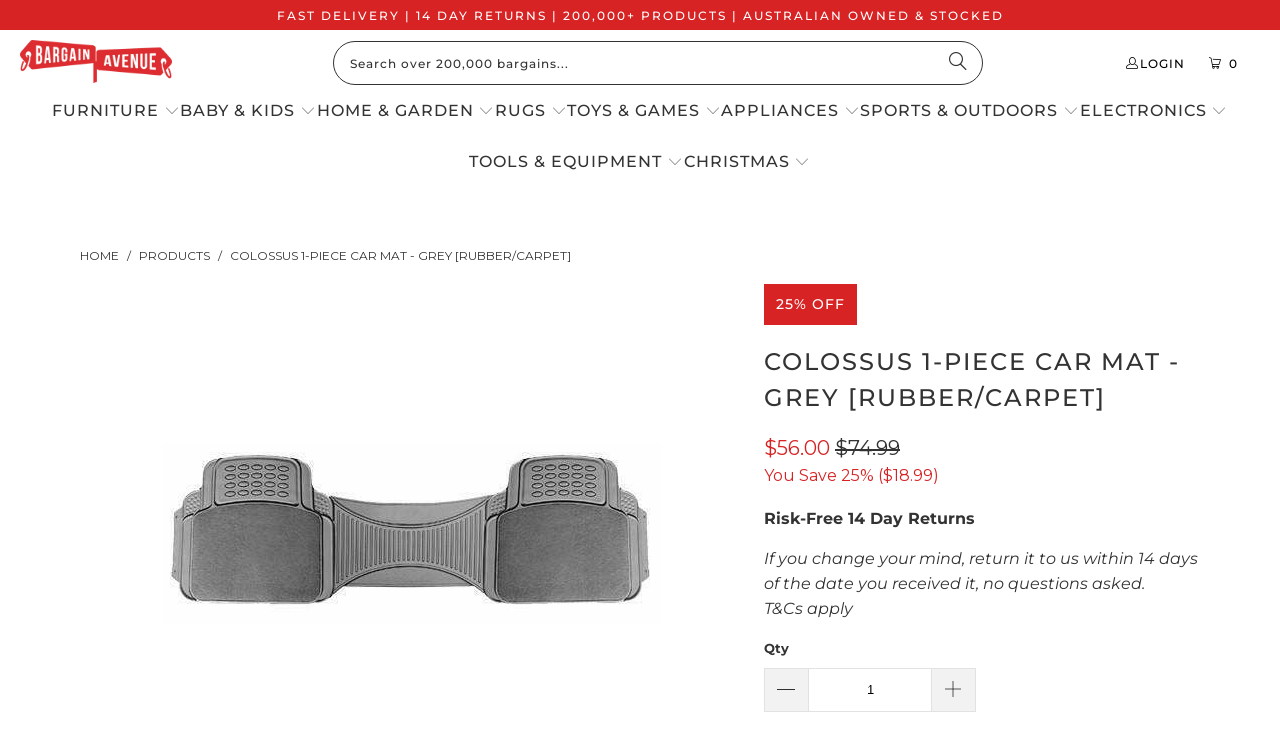

--- FILE ---
content_type: text/javascript; charset=utf-8
request_url: https://bargainavenue.com.au/products/colossus-1-piece-car-mat-grey-rubber-carpet.js
body_size: 383
content:
{"id":7751487455461,"title":"COLOSSUS 1-Piece Car Mat - GREY [Rubber\/Carpet]","handle":"colossus-1-piece-car-mat-grey-rubber-carpet","description":"\u003cp\u003e\u003cstrong\u003eFeatures:\u003c\/strong\u003e\u003c\/p\u003e\n\u003cp\u003eRubber\/Carpet\u003c\/p\u003e\n\u003cp\u003eFits most vehicles \u0026amp; 4WD's\u003cbr\u003eHeavy-duty\u003cbr\u003eDurable\u003cbr\u003eAnti-slip backing\u003cbr\u003eTrim to fit\u003cbr\u003eAvailable in: Black \u0026amp; Grey\u003c\/p\u003e\n\u003cp\u003e1 Piece (Rear Only)\u003c\/p\u003e\n\u003cp\u003e\u003cstrong\u003e Package Content:\u003c\/strong\u003e\u003c\/p\u003e\n\u003cp\u003e1x COLOSSUS 1-Piece Car Mat - GREY [Rubber\/Carpet]\u003c\/p\u003e","published_at":"2022-04-26T12:02:21+08:00","created_at":"2022-04-26T12:02:21+08:00","vendor":"Dropship Zone","type":"Auto Accessories \u003e Auto Accessories Others","tags":["colour:Grey","Dropship Zone","Grey"],"price":5600,"price_min":5600,"price_max":5600,"available":true,"price_varies":false,"compare_at_price":7499,"compare_at_price_min":7499,"compare_at_price_max":7499,"compare_at_price_varies":false,"variants":[{"id":42821217026277,"title":"Default Title","option1":"Default Title","option2":null,"option3":null,"sku":"V121-CMT1COLOGRY","requires_shipping":true,"taxable":true,"featured_image":null,"available":true,"name":"COLOSSUS 1-Piece Car Mat - GREY [Rubber\/Carpet]","public_title":null,"options":["Default Title"],"price":5600,"weight":1430,"compare_at_price":7499,"inventory_management":"shopify","barcode":"9315512023937","requires_selling_plan":false,"selling_plan_allocations":[]}],"images":["\/\/cdn.shopify.com\/s\/files\/1\/0635\/1231\/4085\/products\/V121-CMT1COLOGRY-01_8.jpg?v=1650986170"],"featured_image":"\/\/cdn.shopify.com\/s\/files\/1\/0635\/1231\/4085\/products\/V121-CMT1COLOGRY-01_8.jpg?v=1650986170","options":[{"name":"Title","position":1,"values":["Default Title"]}],"url":"\/products\/colossus-1-piece-car-mat-grey-rubber-carpet","media":[{"alt":"COLOSSUS 1-Piece Car Mat - GREY [Rubber\/Carpet]","id":29787713863909,"position":1,"preview_image":{"aspect_ratio":1.0,"height":500,"width":500,"src":"https:\/\/cdn.shopify.com\/s\/files\/1\/0635\/1231\/4085\/products\/V121-CMT1COLOGRY-01_8.jpg?v=1650986170"},"aspect_ratio":1.0,"height":500,"media_type":"image","src":"https:\/\/cdn.shopify.com\/s\/files\/1\/0635\/1231\/4085\/products\/V121-CMT1COLOGRY-01_8.jpg?v=1650986170","width":500}],"requires_selling_plan":false,"selling_plan_groups":[]}